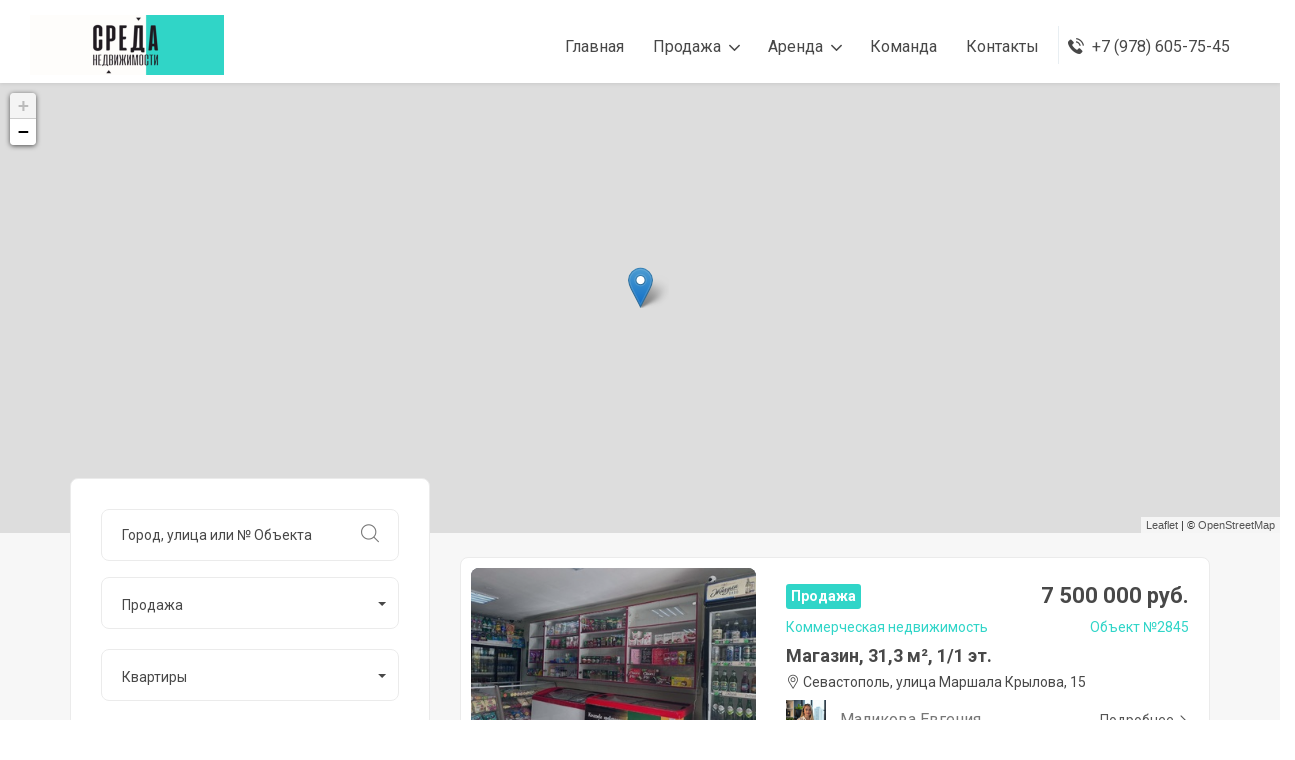

--- FILE ---
content_type: text/html; charset=UTF-8
request_url: https://sreda.24sn.ru/catalog/sale/commercial/
body_size: 6033
content:
		<!DOCTYPE html>
		<html lang="ru" class="no-focus">
		<head>
			<meta charset="utf-8">
			<meta name="viewport" content="width=device-width, initial-scale=1">
						<title>Продажа коммерческой недвижимости Лучшая недвижимости</title>
			<link rel="shortcut icon" href="/i/falu22hebts6x1gpds3bnqmu41cup8hb2/brand/favicon.png">
			<link rel="icon" type="image/png" sizes="192x192" href="/i/falu22hebts6x1gpds3bnqmu41cup8hb2/brand/favicon-192x192.png">
			<link rel="apple-touch-icon" sizes="180x180" href="/i/falu22hebts6x1gpds3bnqmu41cup8hb2/brand/apple-touch-icon-180x180.png">
			<link rel="canonical" href="https://sreda.24sn.ru/catalog/sale/commercial/"/>
		<meta property="og:type" content="website"/>
		<meta property="og:site_name" content="Витрина объектов компании"/>
		<meta property="og:title" content="Продажа коммерческой недвижимости Лучшая недвижимости"/>
		<meta property="og:url" content="https://sreda.24sn.ru/catalog/sale/commercial/"/>
		<meta property="og:image" content="https://sreda.24sn.ru/i/falu22hebts6x1gpds3bnqmu41cup8hb2/brand/logo-60.png"/>
		<meta property="og:locale" content="ru_RU"/>
			<link rel="stylesheet" href="/static/catalog/css/bootstrap.min.css">
			<link rel="stylesheet" href="/static/catalog/css/style.css?15">
			<link rel="stylesheet" href="/static/catalog/css/responsive.css?14">

							<link rel="stylesheet" href="/static/catalog/leaflet/leaflet.css">
				<link rel="stylesheet" href="/static/catalog/leaflet/MarkerCluster.Default.css">
				<link rel="stylesheet" href="/static/catalog/leaflet/leaflet-gesture-handling.min.css">
				<script type="text/javascript" src="/static/catalog/leaflet/leaflet.js"></script>
				<script type="text/javascript" src="/static/catalog/leaflet/leaflet.markercluster.js"></script>
				<script type="text/javascript" src="/static/catalog/leaflet/leaflet-gesture-handling.min.js"></script>
							<style>
				/*
				.preloader {
					background-image: linear-gradient(rgba(255, 255, 255, .7), rgba(255, 255, 255, .7)), url("/i/falu22hebts6x1gpds3bnqmu41cup8hb2/brand/apple-touch-icon-180x180.png");
					background-size: 90px 90px;
				}
				*/
				.text-thm {
					color: #30D5C8 !important;
				}

				.bgc-thm, .feat_property .thumb .thmb_cntnt ul.tag li:last-child,
				.feat_property.home8 ul.tag li:last-child,
				.properti_city.home6 .thumb .thmb_cntnt ul.tag li:last-child,
				.feat_property.list .dtls_headr ul.tag li:last-child,
				.map_property .thumb .thmb_cntnt ul.tag li:last-child,
				.mbp_pagination ul.page_navigation li.active .page-link,
				.feature_property_home3_slider.owl-carousel.owl-theme.owl-loaded .owl-next:hover {
					background-color: #30D5C8 !important;
				}

				.btn-thm {
					background-color: #30D5C8 !important;
					border: 2px solid #30D5C8 !important;
				}

				.btn-thm:hover, .btn-thm:active, .btn-thm:focus {
					background-color: #ffffff !important;
					border-color: #30D5C8 !important;
					color: #30D5C8 !important;
				}

									.footer_one, .footer_middle_area, .scrollToHome {
						background-color: #24324A !important;
					}
					.footer_about_widget p, .footer_contact_widget li a, .scrollToHome {
						color: #eeeeee !important;
					}
					
				#ex_modal:before {
					background-color: rgba(0, 0, 0, .5);
					bottom: 0;
					content: "";
					left: 0;
					position: absolute;
					right: 0;
					top: 0;
				}

							</style>
		</head>
			<body>
		<div class="wrapper">
					<header class="header-nav menu_style_home_one style2 navbar-scrolltofixed stricky main-menu maxw1600 m0a bgc-white">
			<div class="container-fluid p0">
				<nav>

					<div class="menu-toggle">
						<img class="nav_logo_img" src="/i/falu22hebts6x1gpds3bnqmu41cup8hb2/brand/logo-60.png" height="60">
						<button type="button" id="menu-btn">
							<span class="icon-bar"></span>
							<span class="icon-bar"></span>
							<span class="icon-bar"></span>
						</button>
					</div>

					<a href="/" class="navbar_brand float-left dn-smd">
						<img class="logo1" src="/i/falu22hebts6x1gpds3bnqmu41cup8hb2/brand/logo-60.png" height="60"
							 alt="Агентство недвижимости "СРЕДА"">
						<img class="logo2" src="/i/falu22hebts6x1gpds3bnqmu41cup8hb2/brand/logo-60.png" height="60"
							 alt="Агентство недвижимости "СРЕДА"">
					</a>

					<ul id="respMenu" class="ace-responsive-menu text-right" data-menu-style="horizontal">
										<li>
					<a href="/"><span class="title">Главная</span></a>
				</li>
											<li>
								<a href="#"><span class="title">Продажа</span></a>
								<ul>
																				<li>
												<a href="/catalog/sale/flat/">Квартиры</a>
											</li>
																						<li>
												<a href="/catalog/sale/house/">Дома</a>
											</li>
																						<li>
												<a href="/catalog/sale/land/">Участки</a>
											</li>
																			</ul>
							</li>
														<li>
								<a href="#"><span class="title">Аренда</span></a>
								<ul>
																				<li>
												<a href="/catalog/rent/flat/">Квартиры</a>
											</li>
																						<li>
												<a href="/catalog/rent/room/">Комнаты</a>
											</li>
																						<li>
												<a href="/catalog/rent/house/">Дома</a>
											</li>
																			</ul>
							</li>
															<li>
									<a href="/agents/"><span class="title">Команда</span></a>
								</li>
															<li class="last">
								<a href="#contact"><span class="title">Контакты</span></a>
							</li>
														<li class="list-inline-item list_s">
								<a href="tel:+79786057545" class="btn flaticon-telephone font-w600"><span
											class="dn-lg ml-2">+7 (978) 605-75-45</span></a>
							</li>
												</ul>
				</nav>
			</div>
		</header>

		<div id="page" class="stylehome1 h0">
			<div class="mobile-menu">
				<div class="header stylehome1">
					<div class="main_logo_home2 text-center">
						<img onclick="location.href='/'" class="nav_logo_img mt15"
							 src="/i/falu22hebts6x1gpds3bnqmu41cup8hb2/brand/logo-60.png" height="60">
					</div>
					<ul class="menu_bar_home2">
													<li class="list-inline-item list_s">
								<a href="tel:+79786057545"><span class="flaticon-telephone"></span></a>
							</li>
													<li class="list-inline-item"><a href="#menu"><span></span></a></li>
					</ul>
				</div>
			</div>
			<nav id="menu" class="stylehome1">
				<ul>
									<li>
					<a href="/"><span class="title">Главная</span></a>
				</li>
										<li>
							<span>Продажа</span>
							<ul>
																		<li>
											<a href="/catalog/sale/flat/">Квартиры</a>
										</li>
																				<li>
											<a href="/catalog/sale/house/">Дома</a>
										</li>
																				<li>
											<a href="/catalog/sale/land/">Участки</a>
										</li>
																	</ul>
						</li>
												<li>
							<span>Аренда</span>
							<ul>
																		<li>
											<a href="/catalog/rent/flat/">Квартиры</a>
										</li>
																				<li>
											<a href="/catalog/rent/room/">Комнаты</a>
										</li>
																				<li>
											<a href="/catalog/rent/house/">Дома</a>
										</li>
																	</ul>
						</li>
													<li>
								<a href="/agents/">Команда</a>
							</li>
													<li class="last">
							<span>Контакты</span>
							<ul>
																		<li>
											<a href="tel:+79786057545">
												<i class="flaticon-telephone mr-2"></i>+7 (978) 605-75-45											</a>
										</li>
																				<li>
											<a href="mailto:business-sreda.agency@yandex.ru">
												<i class="flaticon-envelope mr-2"></i>business-sreda.agency@yandex.ru											</a>
										</li>
																	</ul>
						</li>
												<li class="cl_btn">
							<a class="btn btn-block btn-lg btn-thm circle" href="tel:"><i
										class="flaticon-telephone mr-2"></i>+7 (978) 605-75-45</a>
						</li>
										</ul>
			</nav>
		</div>
		
							<section class="home-two p0">
					<div class="container-fluid p0">
						<div class="row">
							<div class="col-lg-12">
								<div class="home_two_map">
									<div class="map-canvas skin2 h450" id="obs_map"></div>
								</div>
							</div>
						</div>
					</div>
				</section>
			
			<section id="catalog-property" class="our-listing bgc-f7 pb30-991">
				<div class="container">
					<div class="row">
						<div class="col-lg-4 col-xl-4">
							<div class="sidebar_listing_grid1">
								<div class="sidebar_listing_list mt-55">
									<form action="/catalog/" method="get">
										<div class="sidebar_advanced_search_widget">
											<ul class="sasw_list mb0">
												<li class="search_area">
													<div class="form-group">
														<input type="text" class="form-control" id="address"
															   name="address"
															   value=""
															   placeholder="Город, улица или № Объекта">
														<label for="address"><span
																	class="flaticon-magnifying-glass"></span></label>
													</div>
												</li>
																								<li>
													<div class="search_option_two">
														<div class="candidate_revew_select">
															<select class="selectpicker w100 show-tick" name="contract">
																																	<option value="sale" selected>
																		Продажа
																	</option>
																																		<option value="rent" >
																		Аренда
																	</option>
																																</select>
														</div>
													</div>
												</li>
																								<li>
													<div class="search_option_two">
														<div class="candidate_revew_select">
															<select class="selectpicker w100 show-tick" name="category">
																																	<option value="flat" >
																		Квартиры
																	</option>
																	<optgroup class="flat-select" label="">
																		<option value="flat_0" >
																			Студии
																		</option>
																		<option value="flat_1" >
																			1-к квартиры
																		</option>
																		<option value="flat_2" >
																			2-к квартиры
																		</option>
																		<option value="flat_3" >
																			3-к квартиры
																		</option>
																		<option value="flat_4" >
																			М-к квартиры
																		</option>
																	</optgroup>
																																			<option value="room" >
																			Комнаты
																		</option>
																																				<option value="house" >
																			Дома
																		</option>
																																				<option value="land" >
																			Участки
																		</option>
																																			<option value="all" >
																		Все
																	</option>
																																</select>
														</div>
													</div>
												</li>
																									<li class="min_area list-inline-item">
														<div class="form-group">
															<input type="number" class="form-control"
																   name="area_total_min"
																   value=""
																   placeholder="Общая м² от..">
														</div>
													</li>
													<li class="max_area list-inline-item">
														<div class="form-group">
															<input type="number" class="form-control"
																   name="area_total_max"
																   value=""
																   placeholder="Общая м² до..">
														</div>
													</li>
																										<li>
														<div class="search_option_two">
															<div class="candidate_revew_select">
																<select class="selectpicker w100 show-tick"
																		name="mortgage">
																	<option data-icon="flaticon-transfer mr-1"
																			value="N" selected>
																		Ипотека - не важно
																	</option>
																	<option data-icon="flaticon-profit mr-1"
																			value="Y" >
																		Только с Ипотекой!
																	</option>
																</select>
															</div>
														</div>
													</li>
													
												<li class="min_area list-inline-item">
													<div class="form-group">
														<input type="text" class="form-control"
															   name="price_min"
															   value=""
															   placeholder="Цена от..">
													</div>
												</li>
												<li class="max_area list-inline-item">
													<div class="form-group">
														<input type="text" class="form-control" name="price_max"
															   value=""
															   placeholder="Цена до..">
													</div>
												</li>
																								<input type="hidden" name="currency" value="RUB">
												<li>
													<div class="search_option_button">
														<input type="submit" class="btn btn-block btn-thm"
															   value="Найти">
													</div>
												</li>
											</ul>
										</div>
									</form>
								</div>
								<div class="dn-991">
											<div class="sidebar_feature_listing">
			<h4 class="title">Новые предложения</h4>
							<div class="media mb15">
					<a href="/sevastopol/zemelnye_uchastki/vedenie_sadovodstva_4_sot_2867">
													<img class="align-self-start mr-3 w100p"
								 src="/i/falu22hebts6x1gpds3bnqmu41cup8hb2/36/35124.t.jpg"
								 alt="Ведение садоводства, 4 сот.">
											</a>
					<div class="media-body">
						<div class="mt-0 post_title mb-1">Ведение садоводства, 4 сот.</div>
						<strong>
							2 800 000 руб.						</strong>
						<ul class="mb0">
							<li class="list-inline-item font-size-10"><span
										class="flaticon-placeholder"></span> ТСН Бентос, 54</li>
						</ul>
					</div>
				</div>
								<div class="media mb15">
					<a href="/sevastopol/zemelnye_uchastki/izhs_5_sot_2866">
													<img class="align-self-start mr-3 w100p"
								 src="/i/falu22hebts6x1gpds3bnqmu41cup8hb2/36/35122.t.jpg"
								 alt="ИЖС, 5 сот.">
											</a>
					<div class="media-body">
						<div class="mt-0 post_title mb-1">ИЖС, 5 сот.</div>
						<strong>
							5 000 000 руб.						</strong>
						<ul class="mb0">
							<li class="list-inline-item font-size-10"><span
										class="flaticon-placeholder"></span> Севастополь, Крепостное шоссе, 31к9</li>
						</ul>
					</div>
				</div>
								<div class="media mb15">
					<a href="/sevastopol/doma_dachi_kottedzhi/dom_90_m_1_et_2865">
													<img class="align-self-start mr-3 w100p"
								 src="/i/falu22hebts6x1gpds3bnqmu41cup8hb2/36/35111.t.jpg"
								 alt="Дом, 90 м², 1 эт.">
											</a>
					<div class="media-body">
						<div class="mt-0 post_title mb-1">Дом, 90 м², 1 эт.</div>
						<strong>
							10 350 000 руб.						</strong>
						<ul class="mb0">
							<li class="list-inline-item font-size-10"><span
										class="flaticon-placeholder"></span> СТ Скалистый, 2-я Милетская улица</li>
						</ul>
					</div>
				</div>
								<div class="media mb15">
					<a href="/respublika_krym/kvartiry/4-k_kvartira_174_m_9_10_et_2864">
													<img class="align-self-start mr-3 w100p"
								 src="/i/falu22hebts6x1gpds3bnqmu41cup8hb2/36/35081.t.jpg"
								 alt="4-к квартира, 174 м², 9/10 эт.">
											</a>
					<div class="media-body">
						<div class="mt-0 post_title mb-1">4-к квартира, 174 м², 9/10 эт.</div>
						<strong>
							29 800 000 руб.						</strong>
						<ul class="mb0">
							<li class="list-inline-item font-size-10"><span
										class="flaticon-placeholder"></span> Симферополь, Совхозный переулок, 5А</li>
						</ul>
					</div>
				</div>
								<div class="media mb15">
					<a href="/sevastopol/zemelnye_uchastki/vedenie_sadovodstva_4_sot_2862">
													<img class="align-self-start mr-3 w100p"
								 src="/i/falu22hebts6x1gpds3bnqmu41cup8hb2/36/35067.t.jpg"
								 alt="Ведение садоводства, 4 сот.">
											</a>
					<div class="media-body">
						<div class="mt-0 post_title mb-1">Ведение садоводства, 4 сот.</div>
						<strong>
							4 200 000 руб.						</strong>
						<ul class="mb0">
							<li class="list-inline-item font-size-10"><span
										class="flaticon-placeholder"></span> СНТ Ливада, 75</li>
						</ul>
					</div>
				</div>
						</div>
									</div>
							</div>
						</div>
						<div class="col-md-12 col-lg-8">
															<div class="row mt-lg-4">
											<div class="col-lg-12 ">
			<div class="feat_property list mb10">

				<div class="thumb" onclick="document.getElementById('more2845').click()">
											<img class="img-whp"
							 src="/i/falu22hebts6x1gpds3bnqmu41cup8hb2/35/34894.t.jpg"
							 alt="Магазин, 31,3 м², 1/1 эт.">
									</div>
				<div class="details">
					<div class="tc_content">
						<div class="dtls_headr">
							<ul class="tag">
								<li class="list-inline-item">Продажа</li>							</ul>
							<a class="fp_price" href="/sevastopol/kommercheskaya_nedvizhimost/magazin_31_3_m_1_1_et_2845">
								7 500 000 руб.							</a>
						</div>
						<p class="text-thm">
							Коммерческая недвижимость							<span class="float-right">Объект №2845</span>
						</p>
						<h4>Магазин, 31,3 м², 1/1 эт.</h4>
						<p class="address"><span class="flaticon-placeholder"></span> Севастополь, улица Маршала Крылова, 15</p>
											</div>
					<div class="fp_footer">
															<ul class="fp_meta float-left mb0 d-none d-md-block">
										<li class="list-inline-item"><img width="40" src="/i/falu22hebts6x1gpds3bnqmu41cup8hb2/user/67ba127e01bff.jpg">
										</li>
										<li class="list-inline-item">Маликова Евгения</li>
									</ul>
															<div class="fp_pdate float-right">
															<a id="more2845" href="/sevastopol/kommercheskaya_nedvizhimost/magazin_31_3_m_1_1_et_2845"
								   target="_self">
									Подробнее<i class="flaticon-next ml-1 small"></i>
								</a>
														</div>
					</div>
				</div>
			</div>
					</div>
										<div class="col-lg-12 mt10 mb30">
										<div class="mbp_pagination">
											<ul class="page_navigation">
																							</ul>
										</div>
									</div>
								</div>
														</div>
					</div>
				</div>
			</section>
					<section class="footer_one">
			<div class="container">
				<div class="row">
					<div class="col-sm-6 col-md-6 col-lg-4 col-xl-4 pr0 pl0">
						<div class="footer_about_widget">
							<h4><i class="flaticon-home mr-2"></i>Агентство недвижимости "СРЕДА"</h4>
							<p>ИП Веретельник Денис Сергеевич
ИНН 234105276880
ОГРНИП 323237500031713</p>
															<div class="mt20">
									<a target="_blank" rel="nofollow" class="text-white " href="/docs/pd"><small><i class="flaticon-invoice mr-2"></i>Политика обработки персональных данных</small></a>
								</div>
														</div>
					</div>
					<div class="col-sm-6 col-md-6 col-lg-5 col-xl-5">
						<div class="footer_qlink_widget">
							<h4>Офис</h4>
							<ul class="list-unstyled text-white">
								<li><i class="flaticon-placeholder mr-2"></i>Севастополь, ул. Героев Сталинграда, 63</li>							</ul>
						</div>
					</div>
					<div class="col-sm-6 col-md-6 col-lg-3 col-xl-3">
						<div class="footer_contact_widget" id="contact">
														<h4>Контакты</h4>

							<ul class="list-unstyled">
																		<li>
											<a class="text-white" href="tel:+79786057545">
												<i class="flaticon-telephone mr-2"></i>+7 (978) 605-75-45											</a>
										</li>
																				<li>
											<a href="mailto:business-sreda.agency@yandex.ru">
												<i class="flaticon-envelope mr-2"></i>business-sreda.agency@yandex.ru											</a>
										</li>
																	</ul>
							<script>
								document.write(atob('PGEgaHJlZj0iL3BhbmVsLyI=') + ' class="text-muted float-right mr-1"><i class="flaticon-password"></i></a>');
							</script>
						</div>
					</div>
									</div>
			</div>
		</section>
					<section class="footer_middle_area">
				<div class="container">
					<div class="row">
						<div class="col-lg-6 col-xl-6 d-none d-lg-block">
							<div class="copyright-widget">
								<span class="font-size-12 text-info"><img src="https://www.sputnikn.ru/img/favicon.png"
																		  height="16"
																		  class="mr-1 align-middle">sputnikn.ru - </span><a
										href="https://www.sputnikn.ru/" target="_blank">CRM система для агентства недвижимости</a>
							</div>
						</div>
						<div class="col-lg-6 col-xl-6">
							<div class="copyright-widget text-right">
								<p>2019 - 2026 г. &copy; Спутник недвижимости<a
											href="https://sputnikn.ru/documents/agreement.pdf" target="_blank" rel="nofollow" class="ml-3"><i
												class="flaticon-tick mr-1"></i>Пользовательское соглашение</a></p>
							</div>
						</div>
					</div>
				</div>
			</section>
					<div class="modal fade" id="ex_modal" tabindex="-1" role="dialog" aria-hidden="true"></div>
	<!-- Yandex.Metrika counter -->
<script type="text/javascript" >
   (function(m,e,t,r,i,k,a){m[i]=m[i]||function(){(m[i].a=m[i].a||[]).push(arguments)};
   m[i].l=1*new Date();
   for (var j = 0; j < document.scripts.length; j++) {if (document.scripts[j].src === r) { return; }}
   k=e.createElement(t),a=e.getElementsByTagName(t)[0],k.async=1,k.src=r,a.parentNode.insertBefore(k,a)})
   (window, document, "script", "https://mc.yandex.ru/metrika/tag.js", "ym");

   ym(100169232, "init", {
        clickmap:true,
        trackLinks:true,
        accurateTrackBounce:true
   });
</script>
<noscript><div><img src="https://mc.yandex.ru/watch/100169232" style="position:absolute; left:-9999px;" alt="" /></div></noscript>
<!-- /Yandex.Metrika counter -->			<a class="scrollToHome" href="#"><i class="flaticon-arrows"></i></a>
		</div>
				<script type="text/javascript" src="/static/catalog/js/jquery-3.3.1.js"></script>
		<script type="text/javascript" src="/static/catalog/js/jquery-migrate-3.0.0.min.js"></script>
		<script type="text/javascript" src="/static/catalog/js/popper.min.js"></script>
		<script type="text/javascript" src="/static/catalog/js/bootstrap.min.js"></script>
		<script type="text/javascript" src="/static/catalog/js/jquery.mmenu.all.js"></script>
		<script type="text/javascript" src="/static/catalog/js/ace-responsive-menu.js"></script>
		<script type="text/javascript" src="/static/catalog/js/bootstrap-select.min.js"></script>
		<script type="text/javascript" src="/static/catalog/js/simplebar.js"></script>
		<script type="text/javascript" src="/static/catalog/js/scrollto.js"></script>
		<script type="text/javascript" src="/static/catalog/js/jquery-scrolltofixed-min.js"></script>
		<script type="text/javascript" src="/static/catalog/js/jquery.counterup.js"></script>
		<script type="text/javascript" src="/static/catalog/js/slider.js"></script>
		<script type="text/javascript" src="/static/catalog/js/parallax.js"></script>
		<script type="text/javascript" src="/static/catalog/js/wow.min.js"></script>
		<script type="text/javascript" src="/static/catalog/js/isotop.js"></script>

		<script type="text/javascript" src="/static/catalog/js/script.js?v13"></script>
			<script>
			$(document).ready(function () {
								let ob_map = L.map('obs_map', {
					center: [55.752529, 37.623274],
					zoom: 10,
					gestureHandling: true
				});
				setTimeout(function () {
					L.tileLayer('https://{s}.tile.openstreetmap.org/{z}/{x}/{y}.png?2', {
						gestureHandling: true,
						maxZoom: 19,
						attribution: '&copy; <a href="https://www.openstreetmap.org/copyright">OpenStreetMap</a>'
					}).addTo(ob_map);
					let array_markers = [];
					let markers = new L.MarkerClusterGroup();
					markers.addLayer(L.marker([44.57930, 33.43944]).bindTooltip('Магазин, 31,3 м², 1/1 эт.').bindPopup('2845').on('popupopen', get_map_popup));array_markers.push([44.57930, 33.43944]);					let bounds = new L.LatLngBounds(array_markers);
					ob_map.fitBounds(bounds);
										ob_map.addLayer(markers);
				}, 100);
							});
		</script>
		</body>
		</html>
		